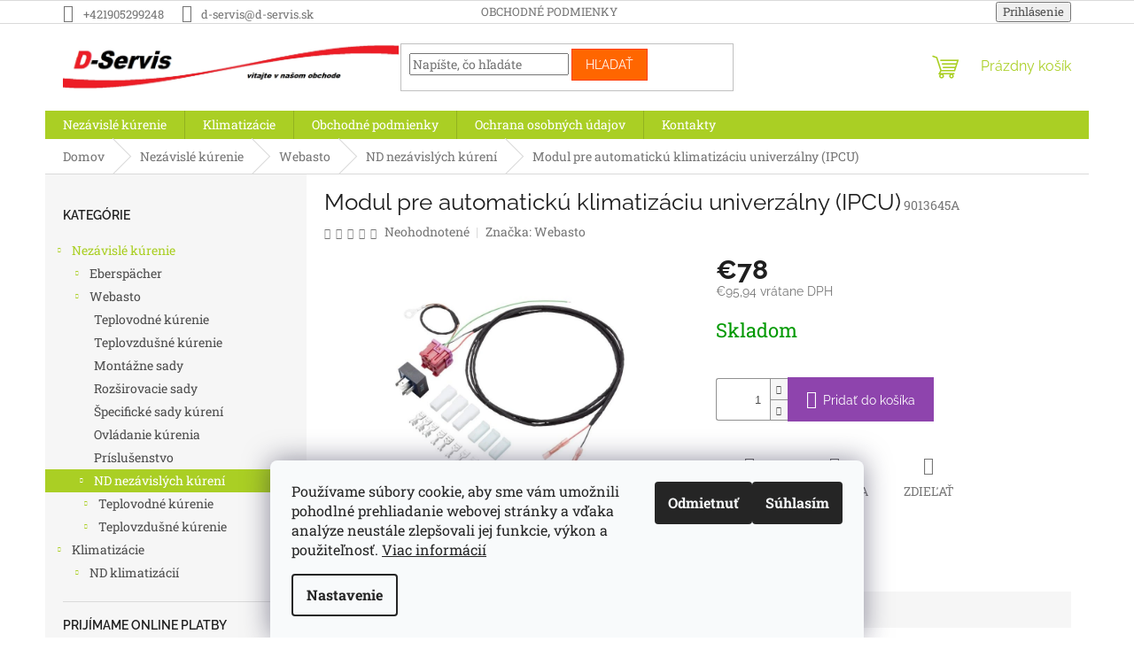

--- FILE ---
content_type: text/html; charset=utf-8
request_url: https://shop.d-servis.sk/nd-nezavislych-kureni/modul-pre-automaticku-klimat--ipcu/
body_size: 22343
content:
<!doctype html><html lang="sk" dir="ltr" class="header-background-light external-fonts-loaded"><head><meta charset="utf-8" /><meta name="viewport" content="width=device-width,initial-scale=1" /><title>Modul pre automatickú klimatizáciu univerzálny (IPCU) - D-Servis E-shop</title><link rel="preconnect" href="https://cdn.myshoptet.com" /><link rel="dns-prefetch" href="https://cdn.myshoptet.com" /><link rel="preload" href="https://cdn.myshoptet.com/prj/dist/master/cms/libs/jquery/jquery-1.11.3.min.js" as="script" /><link href="https://cdn.myshoptet.com/prj/dist/master/cms/templates/frontend_templates/shared/css/font-face/roboto-slab.css" rel="stylesheet"><link href="https://cdn.myshoptet.com/prj/dist/master/cms/templates/frontend_templates/shared/css/font-face/raleway.css" rel="stylesheet"><link href="https://cdn.myshoptet.com/prj/dist/master/shop/dist/font-shoptet-11.css.62c94c7785ff2cea73b2.css" rel="stylesheet"><script>
dataLayer = [];
dataLayer.push({'shoptet' : {
    "pageId": 686,
    "pageType": "productDetail",
    "currency": "EUR",
    "currencyInfo": {
        "decimalSeparator": ",",
        "exchangeRate": 1,
        "priceDecimalPlaces": 2,
        "symbol": "\u20ac",
        "symbolLeft": 1,
        "thousandSeparator": " "
    },
    "language": "sk",
    "projectId": 25567,
    "product": {
        "id": 548,
        "guid": "21e56cdc-3629-11e3-ab60-ac162d8a2454",
        "hasVariants": false,
        "codes": [
            {
                "code": "9013645A"
            }
        ],
        "code": "9013645A",
        "name": "Modul pre automatick\u00fa klimatiz\u00e1ciu univerz\u00e1lny (IPCU)",
        "appendix": "",
        "weight": 0,
        "manufacturer": "Webasto",
        "manufacturerGuid": "1EF53320CA366DA8AF6DDA0BA3DED3EE",
        "currentCategory": "Nez\u00e1visl\u00e9 k\u00farenie | Webasto | ND nez\u00e1visl\u00fdch k\u00faren\u00ed Webasto",
        "currentCategoryGuid": "f27556d5-ee1a-11e2-ab60-ac162d8a2454",
        "defaultCategory": "Nez\u00e1visl\u00e9 k\u00farenie | Webasto | ND nez\u00e1visl\u00fdch k\u00faren\u00ed Webasto",
        "defaultCategoryGuid": "f27556d5-ee1a-11e2-ab60-ac162d8a2454",
        "currency": "EUR",
        "priceWithVat": 95.939999999999998
    },
    "stocks": [
        {
            "id": "ext",
            "title": "Sklad",
            "isDeliveryPoint": 0,
            "visibleOnEshop": 1
        }
    ],
    "cartInfo": {
        "id": null,
        "freeShipping": false,
        "freeShippingFrom": null,
        "leftToFreeGift": {
            "formattedPrice": "\u20ac0",
            "priceLeft": 0
        },
        "freeGift": false,
        "leftToFreeShipping": {
            "priceLeft": null,
            "dependOnRegion": null,
            "formattedPrice": null
        },
        "discountCoupon": [],
        "getNoBillingShippingPrice": {
            "withoutVat": 0,
            "vat": 0,
            "withVat": 0
        },
        "cartItems": [],
        "taxMode": "ORDINARY"
    },
    "cart": [],
    "customer": {
        "priceRatio": 1,
        "priceListId": 1,
        "groupId": null,
        "registered": false,
        "mainAccount": false
    }
}});
dataLayer.push({'cookie_consent' : {
    "marketing": "denied",
    "analytics": "denied"
}});
document.addEventListener('DOMContentLoaded', function() {
    shoptet.consent.onAccept(function(agreements) {
        if (agreements.length == 0) {
            return;
        }
        dataLayer.push({
            'cookie_consent' : {
                'marketing' : (agreements.includes(shoptet.config.cookiesConsentOptPersonalisation)
                    ? 'granted' : 'denied'),
                'analytics': (agreements.includes(shoptet.config.cookiesConsentOptAnalytics)
                    ? 'granted' : 'denied')
            },
            'event': 'cookie_consent'
        });
    });
});
</script>
<meta property="og:type" content="website"><meta property="og:site_name" content="shop.d-servis.sk"><meta property="og:url" content="https://shop.d-servis.sk/nd-nezavislych-kureni/modul-pre-automaticku-klimat--ipcu/"><meta property="og:title" content="Modul pre automatickú klimatizáciu univerzálny (IPCU) - D-Servis E-shop"><meta name="author" content="D-Servis E-shop"><meta name="web_author" content="Shoptet.sk"><meta name="dcterms.rightsHolder" content="shop.d-servis.sk"><meta name="robots" content="index,follow"><meta property="og:image" content="https://cdn.myshoptet.com/usr/shop.d-servis.sk/user/shop/big/548(1)_modul-pre-automaticku-klimatizaciu-univerzalny--ipcu.jpg?62e26937"><meta property="og:description" content="Modul pre automatickú klimatizáciu univerzálny (IPCU). "><meta name="description" content="Modul pre automatickú klimatizáciu univerzálny (IPCU). "><meta property="product:price:amount" content="95.94"><meta property="product:price:currency" content="EUR"><style>:root {--color-primary: #aacf24;--color-primary-h: 73;--color-primary-s: 70%;--color-primary-l: 48%;--color-primary-hover: #9bc20e;--color-primary-hover-h: 73;--color-primary-hover-s: 87%;--color-primary-hover-l: 41%;--color-secondary: #8e44ad;--color-secondary-h: 282;--color-secondary-s: 44%;--color-secondary-l: 47%;--color-secondary-hover: #7e2fa1;--color-secondary-hover-h: 282;--color-secondary-hover-s: 55%;--color-secondary-hover-l: 41%;--color-tertiary: #ff6600;--color-tertiary-h: 24;--color-tertiary-s: 100%;--color-tertiary-l: 50%;--color-tertiary-hover: #ff3c00;--color-tertiary-hover-h: 14;--color-tertiary-hover-s: 100%;--color-tertiary-hover-l: 50%;--color-header-background: #ffffff;--template-font: "Roboto Slab";--template-headings-font: "Raleway";--header-background-url: none;--cookies-notice-background: #F8FAFB;--cookies-notice-color: #252525;--cookies-notice-button-hover: #27263f;--cookies-notice-link-hover: #3b3a5f;--templates-update-management-preview-mode-content: "Náhľad aktualizácií šablóny je aktívny pre váš prehliadač."}</style>
    
    <link href="https://cdn.myshoptet.com/prj/dist/master/shop/dist/main-11.less.5a24dcbbdabfd189c152.css" rel="stylesheet" />
                <link href="https://cdn.myshoptet.com/prj/dist/master/shop/dist/mobile-header-v1-11.less.1ee105d41b5f713c21aa.css" rel="stylesheet" />
    
    <script>var shoptet = shoptet || {};</script>
    <script src="https://cdn.myshoptet.com/prj/dist/master/shop/dist/main-3g-header.js.05f199e7fd2450312de2.js"></script>
<!-- User include --><!-- /User include --><link rel="shortcut icon" href="/favicon.ico" type="image/x-icon" /><link rel="canonical" href="https://shop.d-servis.sk/nd-nezavislych-kureni/modul-pre-automaticku-klimat--ipcu/" /><style>/* custom background */@media (min-width: 992px) {body {background-color: #ffffff ;background-position: top center;background-repeat: no-repeat;background-attachment: scroll;}}</style>    <!-- Global site tag (gtag.js) - Google Analytics -->
    <script async src="https://www.googletagmanager.com/gtag/js?id=UA-67697219-1"></script>
    <script>
        
        window.dataLayer = window.dataLayer || [];
        function gtag(){dataLayer.push(arguments);}
        

                    console.debug('default consent data');

            gtag('consent', 'default', {"ad_storage":"denied","analytics_storage":"denied","ad_user_data":"denied","ad_personalization":"denied","wait_for_update":500});
            dataLayer.push({
                'event': 'default_consent'
            });
        
        gtag('js', new Date());

                gtag('config', 'UA-67697219-1', { 'groups': "UA" });
        
        
        
        
        
        
        
        
                gtag('set', 'currency', 'EUR');

        gtag('event', 'view_item', {
            "send_to": "UA",
            "items": [
                {
                    "id": "9013645A",
                    "name": "Modul pre automatick\u00fa klimatiz\u00e1ciu univerz\u00e1lny (IPCU)",
                    "category": "Nez\u00e1visl\u00e9 k\u00farenie \/ Webasto \/ ND nez\u00e1visl\u00fdch k\u00faren\u00ed Webasto",
                                        "brand": "Webasto",
                                                            "price": 78
                }
            ]
        });
        
        
        
        
        
        
        
        
        
        
        
        
        document.addEventListener('DOMContentLoaded', function() {
            if (typeof shoptet.tracking !== 'undefined') {
                for (var id in shoptet.tracking.bannersList) {
                    gtag('event', 'view_promotion', {
                        "send_to": "UA",
                        "promotions": [
                            {
                                "id": shoptet.tracking.bannersList[id].id,
                                "name": shoptet.tracking.bannersList[id].name,
                                "position": shoptet.tracking.bannersList[id].position
                            }
                        ]
                    });
                }
            }

            shoptet.consent.onAccept(function(agreements) {
                if (agreements.length !== 0) {
                    console.debug('gtag consent accept');
                    var gtagConsentPayload =  {
                        'ad_storage': agreements.includes(shoptet.config.cookiesConsentOptPersonalisation)
                            ? 'granted' : 'denied',
                        'analytics_storage': agreements.includes(shoptet.config.cookiesConsentOptAnalytics)
                            ? 'granted' : 'denied',
                                                                                                'ad_user_data': agreements.includes(shoptet.config.cookiesConsentOptPersonalisation)
                            ? 'granted' : 'denied',
                        'ad_personalization': agreements.includes(shoptet.config.cookiesConsentOptPersonalisation)
                            ? 'granted' : 'denied',
                        };
                    console.debug('update consent data', gtagConsentPayload);
                    gtag('consent', 'update', gtagConsentPayload);
                    dataLayer.push(
                        { 'event': 'update_consent' }
                    );
                }
            });
        });
    </script>
</head><body class="desktop id-686 in-nd-nezavislych-kureni template-11 type-product type-detail multiple-columns-body columns-3 ums_forms_redesign--off ums_a11y_category_page--on ums_discussion_rating_forms--off ums_flags_display_unification--on ums_a11y_login--on mobile-header-version-1"><noscript>
    <style>
        #header {
            padding-top: 0;
            position: relative !important;
            top: 0;
        }
        .header-navigation {
            position: relative !important;
        }
        .overall-wrapper {
            margin: 0 !important;
        }
        body:not(.ready) {
            visibility: visible !important;
        }
    </style>
    <div class="no-javascript">
        <div class="no-javascript__title">Musíte zmeniť nastavenie vášho prehliadača</div>
        <div class="no-javascript__text">Pozrite sa na: <a href="https://www.google.com/support/bin/answer.py?answer=23852">Ako povoliť JavaScript vo vašom prehliadači</a>.</div>
        <div class="no-javascript__text">Ak používate software na blokovanie reklám, možno bude potrebné, aby ste povolili JavaScript z tejto stránky.</div>
        <div class="no-javascript__text">Ďakujeme.</div>
    </div>
</noscript>

        <div id="fb-root"></div>
        <script>
            window.fbAsyncInit = function() {
                FB.init({
                    autoLogAppEvents : true,
                    xfbml            : true,
                    version          : 'v24.0'
                });
            };
        </script>
        <script async defer crossorigin="anonymous" src="https://connect.facebook.net/sk_SK/sdk.js#xfbml=1&version=v24.0"></script>    <div class="siteCookies siteCookies--bottom siteCookies--light js-siteCookies" role="dialog" data-testid="cookiesPopup" data-nosnippet>
        <div class="siteCookies__form">
            <div class="siteCookies__content">
                <div class="siteCookies__text">
                    Používame súbory cookie, aby sme vám umožnili pohodlné prehliadanie webovej stránky a vďaka analýze neustále zlepšovali jej funkcie, výkon a použiteľnosť. <a href="https://shop.d-servis.sk/ochrana-osobnych-udajov/" target="_blank" rel="noopener noreferrer">Viac informácií</a><br /><span style="font-size: 8pt;"></span>
<div id="gtx-trans" style="position: absolute; left: 174px; top: 64.2188px;"> </div>
                </div>
                <p class="siteCookies__links">
                    <button class="siteCookies__link js-cookies-settings" aria-label="Nastavenia cookies" data-testid="cookiesSettings">Nastavenie</button>
                </p>
            </div>
            <div class="siteCookies__buttonWrap">
                                    <button class="siteCookies__button js-cookiesConsentSubmit" value="reject" aria-label="Odmietnuť cookies" data-testid="buttonCookiesReject">Odmietnuť</button>
                                <button class="siteCookies__button js-cookiesConsentSubmit" value="all" aria-label="Prijať cookies" data-testid="buttonCookiesAccept">Súhlasím</button>
            </div>
        </div>
        <script>
            document.addEventListener("DOMContentLoaded", () => {
                const siteCookies = document.querySelector('.js-siteCookies');
                document.addEventListener("scroll", shoptet.common.throttle(() => {
                    const st = document.documentElement.scrollTop;
                    if (st > 1) {
                        siteCookies.classList.add('siteCookies--scrolled');
                    } else {
                        siteCookies.classList.remove('siteCookies--scrolled');
                    }
                }, 100));
            });
        </script>
    </div>
<a href="#content" class="skip-link sr-only">Prejsť na obsah</a><div class="overall-wrapper"><div class="user-action"><div class="container">
    <div class="user-action-in">
                    <div id="login" class="user-action-login popup-widget login-widget" role="dialog" aria-labelledby="loginHeading">
        <div class="popup-widget-inner">
                            <h2 id="loginHeading">Prihlásenie k vášmu účtu</h2><div id="customerLogin"><form action="/action/Customer/Login/" method="post" id="formLoginIncluded" class="csrf-enabled formLogin" data-testid="formLogin"><input type="hidden" name="referer" value="" /><div class="form-group"><div class="input-wrapper email js-validated-element-wrapper no-label"><input type="email" name="email" class="form-control" autofocus placeholder="E-mailová adresa (napr. jan@novak.sk)" data-testid="inputEmail" autocomplete="email" required /></div></div><div class="form-group"><div class="input-wrapper password js-validated-element-wrapper no-label"><input type="password" name="password" class="form-control" placeholder="Heslo" data-testid="inputPassword" autocomplete="current-password" required /><span class="no-display">Nemôžete vyplniť toto pole</span><input type="text" name="surname" value="" class="no-display" /></div></div><div class="form-group"><div class="login-wrapper"><button type="submit" class="btn btn-secondary btn-text btn-login" data-testid="buttonSubmit">Prihlásiť sa</button><div class="password-helper"><a href="/registracia/" data-testid="signup" rel="nofollow">Nová registrácia</a><a href="/klient/zabudnute-heslo/" rel="nofollow">Zabudnuté heslo</a></div></div></div></form>
</div>                    </div>
    </div>

                            <div id="cart-widget" class="user-action-cart popup-widget cart-widget loader-wrapper" data-testid="popupCartWidget" role="dialog" aria-hidden="true">
    <div class="popup-widget-inner cart-widget-inner place-cart-here">
        <div class="loader-overlay">
            <div class="loader"></div>
        </div>
    </div>

    <div class="cart-widget-button">
        <a href="/kosik/" class="btn btn-conversion" id="continue-order-button" rel="nofollow" data-testid="buttonNextStep">Pokračovať do košíka</a>
    </div>
</div>
            </div>
</div>
</div><div class="top-navigation-bar" data-testid="topNavigationBar">

    <div class="container">

        <div class="top-navigation-contacts">
            <strong>Zákaznícka podpora:</strong><a href="tel:+421905299248" class="project-phone" aria-label="Zavolať na +421905299248" data-testid="contactboxPhone"><span>+421905299248</span></a><a href="mailto:d-servis@d-servis.sk" class="project-email" data-testid="contactboxEmail"><span>d-servis@d-servis.sk</span></a>        </div>

                            <div class="top-navigation-menu">
                <div class="top-navigation-menu-trigger"></div>
                <ul class="top-navigation-bar-menu">
                                            <li class="top-navigation-menu-item-39">
                            <a href="/obchodne-podmienky/">Obchodné podmienky</a>
                        </li>
                                    </ul>
                <ul class="top-navigation-bar-menu-helper"></ul>
            </div>
        
        <div class="top-navigation-tools">
            <div class="responsive-tools">
                <a href="#" class="toggle-window" data-target="search" aria-label="Hľadať" data-testid="linkSearchIcon"></a>
                                                            <a href="#" class="toggle-window" data-target="login"></a>
                                                    <a href="#" class="toggle-window" data-target="navigation" aria-label="Menu" data-testid="hamburgerMenu"></a>
            </div>
                        <button class="top-nav-button top-nav-button-login toggle-window" type="button" data-target="login" aria-haspopup="dialog" aria-controls="login" aria-expanded="false" data-testid="signin"><span>Prihlásenie</span></button>        </div>

    </div>

</div>
<header id="header"><div class="container navigation-wrapper">
    <div class="header-top">
        <div class="site-name-wrapper">
            <div class="site-name"><a href="/" data-testid="linkWebsiteLogo"><img src="https://cdn.myshoptet.com/usr/shop.d-servis.sk/user/logos/logo_d-servis_vii.png" alt="D-Servis E-shop" fetchpriority="low" /></a></div>        </div>
        <div class="search" itemscope itemtype="https://schema.org/WebSite">
            <meta itemprop="headline" content="ND nezávislých kúrení Webasto"/><meta itemprop="url" content="https://shop.d-servis.sk"/><meta itemprop="text" content="Modul pre automatickú klimatizáciu univerzálny (IPCU). "/>            <form action="/action/ProductSearch/prepareString/" method="post"
    id="formSearchForm" class="search-form compact-form js-search-main"
    itemprop="potentialAction" itemscope itemtype="https://schema.org/SearchAction" data-testid="searchForm">
    <fieldset>
        <meta itemprop="target"
            content="https://shop.d-servis.sk/vyhladavanie/?string={string}"/>
        <input type="hidden" name="language" value="sk"/>
        
            
<input
    type="search"
    name="string"
        class="query-input form-control search-input js-search-input"
    placeholder="Napíšte, čo hľadáte"
    autocomplete="off"
    required
    itemprop="query-input"
    aria-label="Vyhľadávanie"
    data-testid="searchInput"
>
            <button type="submit" class="btn btn-default" data-testid="searchBtn">Hľadať</button>
        
    </fieldset>
</form>
        </div>
        <div class="navigation-buttons">
                
    <a href="/kosik/" class="btn btn-icon toggle-window cart-count" data-target="cart" data-hover="true" data-redirect="true" data-testid="headerCart" rel="nofollow" aria-haspopup="dialog" aria-expanded="false" aria-controls="cart-widget">
        
                <span class="sr-only">Nákupný košík</span>
        
            <span class="cart-price visible-lg-inline-block" data-testid="headerCartPrice">
                                    Prázdny košík                            </span>
        
    
            </a>
        </div>
    </div>
    <nav id="navigation" aria-label="Hlavné menu" data-collapsible="true"><div class="navigation-in menu"><ul class="menu-level-1" role="menubar" data-testid="headerMenuItems"><li class="menu-item-682 ext" role="none"><a href="/nezavisle-kurenie/" data-testid="headerMenuItem" role="menuitem" aria-haspopup="true" aria-expanded="false"><b>Nezávislé kúrenie</b><span class="submenu-arrow"></span></a><ul class="menu-level-2" aria-label="Nezávislé kúrenie" tabindex="-1" role="menu"><li class="menu-item-853 has-third-level" role="none"><a href="/eberspacher/" class="menu-image" data-testid="headerMenuItem" tabindex="-1" aria-hidden="true"><img src="data:image/svg+xml,%3Csvg%20width%3D%22140%22%20height%3D%22100%22%20xmlns%3D%22http%3A%2F%2Fwww.w3.org%2F2000%2Fsvg%22%3E%3C%2Fsvg%3E" alt="" aria-hidden="true" width="140" height="100"  data-src="https://cdn.myshoptet.com/usr/shop.d-servis.sk/user/categories/thumb/eberspacher-vector-logo.png" fetchpriority="low" /></a><div><a href="/eberspacher/" data-testid="headerMenuItem" role="menuitem"><span>Eberspächer</span></a>
                                                    <ul class="menu-level-3" role="menu">
                                                                    <li class="menu-item-859" role="none">
                                        <a href="/teplovzdusne-kurenie-3/" data-testid="headerMenuItem" role="menuitem">
                                            Teplovzdušné kúrenie</a>,                                    </li>
                                                                    <li class="menu-item-920" role="none">
                                        <a href="/montazne-sady-eberspacher/" data-testid="headerMenuItem" role="menuitem">
                                            Montážne sady</a>,                                    </li>
                                                                    <li class="menu-item-862" role="none">
                                        <a href="/ovladanie-kurenia/" data-testid="headerMenuItem" role="menuitem">
                                            Ovládanie kúrenia</a>,                                    </li>
                                                                    <li class="menu-item-926" role="none">
                                        <a href="/nd-nezavislych-kureni-eberspacher/" data-testid="headerMenuItem" role="menuitem">
                                            ND nezávislých kúrení</a>                                    </li>
                                                            </ul>
                        </div></li><li class="menu-item-684 has-third-level" role="none"><a href="/webasto/" class="menu-image" data-testid="headerMenuItem" tabindex="-1" aria-hidden="true"><img src="data:image/svg+xml,%3Csvg%20width%3D%22140%22%20height%3D%22100%22%20xmlns%3D%22http%3A%2F%2Fwww.w3.org%2F2000%2Fsvg%22%3E%3C%2Fsvg%3E" alt="" aria-hidden="true" width="140" height="100"  data-src="https://cdn.myshoptet.com/usr/shop.d-servis.sk/user/categories/thumb/webasto.png" fetchpriority="low" /></a><div><a href="/webasto/" data-testid="headerMenuItem" role="menuitem"><span>Webasto</span></a>
                                                    <ul class="menu-level-3" role="menu">
                                                                    <li class="menu-item-693" role="none">
                                        <a href="/teplovodne-kurenie-2/" data-testid="headerMenuItem" role="menuitem">
                                            Teplovodné kúrenie</a>,                                    </li>
                                                                    <li class="menu-item-694" role="none">
                                        <a href="/teplovzdusne-kurenie-2/" data-testid="headerMenuItem" role="menuitem">
                                            Teplovzdušné kúrenie</a>,                                    </li>
                                                                    <li class="menu-item-696" role="none">
                                        <a href="/montazne-sady/" data-testid="headerMenuItem" role="menuitem">
                                            Montážne sady</a>,                                    </li>
                                                                    <li class="menu-item-697" role="none">
                                        <a href="/rozsirovacie-sady/" data-testid="headerMenuItem" role="menuitem">
                                            Rozširovacie sady</a>,                                    </li>
                                                                    <li class="menu-item-695" role="none">
                                        <a href="/specificke-sady-kureni/" data-testid="headerMenuItem" role="menuitem">
                                            Špecifické sady kúrení</a>,                                    </li>
                                                                    <li class="menu-item-700" role="none">
                                        <a href="/ovladania-kureni/" data-testid="headerMenuItem" role="menuitem">
                                            Ovládanie kúrenia</a>,                                    </li>
                                                                    <li class="menu-item-687" role="none">
                                        <a href="/prislusenstvo/" data-testid="headerMenuItem" role="menuitem">
                                            Príslušenstvo</a>,                                    </li>
                                                                    <li class="menu-item-686" role="none">
                                        <a href="/nd-nezavislych-kureni/" class="active" data-testid="headerMenuItem" role="menuitem">
                                            ND nezávislých kúrení</a>                                    </li>
                                                            </ul>
                        </div></li></ul></li>
<li class="menu-item-683 ext" role="none"><a href="/klimatizacie/" data-testid="headerMenuItem" role="menuitem" aria-haspopup="true" aria-expanded="false"><b>Klimatizácie</b><span class="submenu-arrow"></span></a><ul class="menu-level-2" aria-label="Klimatizácie" tabindex="-1" role="menu"><li class="menu-item-688 has-third-level" role="none"><a href="/nd-klimatizacii/" class="menu-image" data-testid="headerMenuItem" tabindex="-1" aria-hidden="true"><img src="data:image/svg+xml,%3Csvg%20width%3D%22140%22%20height%3D%22100%22%20xmlns%3D%22http%3A%2F%2Fwww.w3.org%2F2000%2Fsvg%22%3E%3C%2Fsvg%3E" alt="" aria-hidden="true" width="140" height="100"  data-src="https://cdn.myshoptet.com/prj/dist/master/cms/templates/frontend_templates/00/img/folder.svg" fetchpriority="low" /></a><div><a href="/nd-klimatizacii/" data-testid="headerMenuItem" role="menuitem"><span>ND klimatizácií</span></a>
                                                    <ul class="menu-level-3" role="menu">
                                                                    <li class="menu-item-704" role="none">
                                        <a href="/dehydratory/" data-testid="headerMenuItem" role="menuitem">
                                            Dehydrátory</a>,                                    </li>
                                                                    <li class="menu-item-823" role="none">
                                        <a href="/expanzne-ventily/" data-testid="headerMenuItem" role="menuitem">
                                            Expanzné ventily</a>,                                    </li>
                                                                    <li class="menu-item-705" role="none">
                                        <a href="/kompresory/" data-testid="headerMenuItem" role="menuitem">
                                            Kompresory</a>,                                    </li>
                                                                    <li class="menu-item-772" role="none">
                                        <a href="/diely-kompresorov/" data-testid="headerMenuItem" role="menuitem">
                                            Kompresory diely</a>,                                    </li>
                                                                    <li class="menu-item-707" role="none">
                                        <a href="/kondenzatory/" data-testid="headerMenuItem" role="menuitem">
                                            Kondenzátory</a>,                                    </li>
                                                                    <li class="menu-item-710" role="none">
                                        <a href="/nite-cool/" data-testid="headerMenuItem" role="menuitem">
                                            Nite Cool</a>,                                    </li>
                                                                    <li class="menu-item-703" role="none">
                                        <a href="/pelove-filtre/" data-testid="headerMenuItem" role="menuitem">
                                            Peľové filtre</a>,                                    </li>
                                                                    <li class="menu-item-702" role="none">
                                        <a href="/presostaty/" data-testid="headerMenuItem" role="menuitem">
                                            Presostaty</a>,                                    </li>
                                                                    <li class="menu-item-716" role="none">
                                        <a href="/riadenie/" data-testid="headerMenuItem" role="menuitem">
                                            Riadenie</a>,                                    </li>
                                                                    <li class="menu-item-817" role="none">
                                        <a href="/rozsirovacie-adaptery/" data-testid="headerMenuItem" role="menuitem">
                                            Rozširovacie adaptéry</a>,                                    </li>
                                                                    <li class="menu-item-714" role="none">
                                        <a href="/spojky-kompresorov/" data-testid="headerMenuItem" role="menuitem">
                                            Spojky kompresorov</a>,                                    </li>
                                                                    <li class="menu-item-709" role="none">
                                        <a href="/vedenie-chladiva/" data-testid="headerMenuItem" role="menuitem">
                                            Vedenie chladiva</a>,                                    </li>
                                                                    <li class="menu-item-706" role="none">
                                        <a href="/ventilatory/" data-testid="headerMenuItem" role="menuitem">
                                            Ventilátory</a>                                    </li>
                                                            </ul>
                        </div></li></ul></li>
<li class="menu-item-39" role="none"><a href="/obchodne-podmienky/" data-testid="headerMenuItem" role="menuitem" aria-expanded="false"><b>Obchodné podmienky</b></a></li>
<li class="menu-item-845" role="none"><a href="/ochrana-osobnych-udajov/" data-testid="headerMenuItem" role="menuitem" aria-expanded="false"><b>Ochrana osobných údajov</b></a></li>
<li class="menu-item-29" role="none"><a href="/kontakty/" data-testid="headerMenuItem" role="menuitem" aria-expanded="false"><b>Kontakty</b></a></li>
</ul>
    <ul class="navigationActions" role="menu">
                            <li role="none">
                                    <a href="/login/?backTo=%2Fnd-nezavislych-kureni%2Fmodul-pre-automaticku-klimat--ipcu%2F" rel="nofollow" data-testid="signin" role="menuitem"><span>Prihlásenie</span></a>
                            </li>
                        </ul>
</div><span class="navigation-close"></span></nav><div class="menu-helper" data-testid="hamburgerMenu"><span>Viac</span></div>
</div></header><!-- / header -->


                    <div class="container breadcrumbs-wrapper">
            <div class="breadcrumbs" itemscope itemtype="https://schema.org/BreadcrumbList">
                                                                            <span id="navigation-first" data-basetitle="D-Servis E-shop" itemprop="itemListElement" itemscope itemtype="https://schema.org/ListItem">
                <a href="/" itemprop="item" ><span itemprop="name">Domov</span></a>
                <span class="navigation-bullet">/</span>
                <meta itemprop="position" content="1" />
            </span>
                                <span id="navigation-1" itemprop="itemListElement" itemscope itemtype="https://schema.org/ListItem">
                <a href="/nezavisle-kurenie/" itemprop="item" data-testid="breadcrumbsSecondLevel"><span itemprop="name">Nezávislé kúrenie</span></a>
                <span class="navigation-bullet">/</span>
                <meta itemprop="position" content="2" />
            </span>
                                <span id="navigation-2" itemprop="itemListElement" itemscope itemtype="https://schema.org/ListItem">
                <a href="/webasto/" itemprop="item" data-testid="breadcrumbsSecondLevel"><span itemprop="name">Webasto</span></a>
                <span class="navigation-bullet">/</span>
                <meta itemprop="position" content="3" />
            </span>
                                <span id="navigation-3" itemprop="itemListElement" itemscope itemtype="https://schema.org/ListItem">
                <a href="/nd-nezavislych-kureni/" itemprop="item" data-testid="breadcrumbsSecondLevel"><span itemprop="name">ND nezávislých kúrení</span></a>
                <span class="navigation-bullet">/</span>
                <meta itemprop="position" content="4" />
            </span>
                                            <span id="navigation-4" itemprop="itemListElement" itemscope itemtype="https://schema.org/ListItem" data-testid="breadcrumbsLastLevel">
                <meta itemprop="item" content="https://shop.d-servis.sk/nd-nezavislych-kureni/modul-pre-automaticku-klimat--ipcu/" />
                <meta itemprop="position" content="5" />
                <span itemprop="name" data-title="Modul pre automatickú klimatizáciu univerzálny (IPCU)">Modul pre automatickú klimatizáciu univerzálny (IPCU) <span class="appendix"></span></span>
            </span>
            </div>
        </div>
    
<div id="content-wrapper" class="container content-wrapper">
    
    <div class="content-wrapper-in">
                                                <aside class="sidebar sidebar-left"  data-testid="sidebarMenu">
                                                                                                <div class="sidebar-inner">
                                                                                                        <div class="box box-bg-variant box-categories">    <div class="skip-link__wrapper">
        <span id="categories-start" class="skip-link__target js-skip-link__target sr-only" tabindex="-1">&nbsp;</span>
        <a href="#categories-end" class="skip-link skip-link--start sr-only js-skip-link--start">Preskočiť kategórie</a>
    </div>

<h4>Kategórie</h4>


<div id="categories"><div class="categories cat-01 expandable active expanded" id="cat-682"><div class="topic child-active"><a href="/nezavisle-kurenie/">Nezávislé kúrenie<span class="cat-trigger">&nbsp;</span></a></div>

                    <ul class=" active expanded">
                                        <li class="
                                 expandable                                 external">
                <a href="/eberspacher/">
                    Eberspächer
                    <span class="cat-trigger">&nbsp;</span>                </a>
                                                            

    
                                                </li>
                                <li class="
                                 expandable                 expanded                ">
                <a href="/webasto/">
                    Webasto
                    <span class="cat-trigger">&nbsp;</span>                </a>
                                                            

                    <ul class=" active expanded">
                                        <li >
                <a href="/teplovodne-kurenie-2/">
                    Teplovodné kúrenie
                                    </a>
                                                                </li>
                                <li >
                <a href="/teplovzdusne-kurenie-2/">
                    Teplovzdušné kúrenie
                                    </a>
                                                                </li>
                                <li >
                <a href="/montazne-sady/">
                    Montážne sady
                                    </a>
                                                                </li>
                                <li >
                <a href="/rozsirovacie-sady/">
                    Rozširovacie sady
                                    </a>
                                                                </li>
                                <li >
                <a href="/specificke-sady-kureni/">
                    Špecifické sady kúrení
                                    </a>
                                                                </li>
                                <li >
                <a href="/ovladania-kureni/">
                    Ovládanie kúrenia
                                    </a>
                                                                </li>
                                <li >
                <a href="/prislusenstvo/">
                    Príslušenstvo
                                    </a>
                                                                </li>
                                <li class="
                active                  expandable                 expanded                ">
                <a href="/nd-nezavislych-kureni/">
                    ND nezávislých kúrení
                    <span class="cat-trigger">&nbsp;</span>                </a>
                                                            

                    <ul class=" active expanded">
                                        <li class="
                                 expandable                                 external">
                <a href="/teplovodne-kurenie/">
                    Teplovodné kúrenie
                    <span class="cat-trigger">&nbsp;</span>                </a>
                                                            

    
                                                </li>
                                <li class="
                                 expandable                                 external">
                <a href="/teplovzdusne-kurenie/">
                    Teplovzdušné kúrenie
                    <span class="cat-trigger">&nbsp;</span>                </a>
                                                            

    
                                                </li>
                </ul>
    
                                                </li>
                </ul>
    
                                                </li>
                </ul>
    </div><div class="categories cat-02 expandable expanded" id="cat-683"><div class="topic"><a href="/klimatizacie/">Klimatizácie<span class="cat-trigger">&nbsp;</span></a></div>

                    <ul class=" expanded">
                                        <li class="
                                 expandable                                 external">
                <a href="/nd-klimatizacii/">
                    ND klimatizácií
                    <span class="cat-trigger">&nbsp;</span>                </a>
                                                            

    
                                                </li>
                </ul>
    </div>        </div>

    <div class="skip-link__wrapper">
        <a href="#categories-start" class="skip-link skip-link--end sr-only js-skip-link--end" tabindex="-1" hidden>Preskočiť kategórie</a>
        <span id="categories-end" class="skip-link__target js-skip-link__target sr-only" tabindex="-1">&nbsp;</span>
    </div>
</div>
                                                                                                            <div class="box box-bg-default box-sm box-onlinePayments"><h4><span>Prijímame online platby</span></h4>
<p class="text-center">
    <img src="data:image/svg+xml,%3Csvg%20width%3D%22148%22%20height%3D%2234%22%20xmlns%3D%22http%3A%2F%2Fwww.w3.org%2F2000%2Fsvg%22%3E%3C%2Fsvg%3E" alt="Logá kreditných kariet" width="148" height="34"  data-src="https://cdn.myshoptet.com/prj/dist/master/cms/img/common/payment_logos/payments.png" fetchpriority="low" />
</p>
</div>
                                                                                                                                                                            <div class="box box-bg-variant box-sm box-contact"><h4><span>Kontakt</span></h4>


    <div class="contact-box no-image" data-testid="contactbox">
                
        <ul>
                            <li>
                    <span class="mail" data-testid="contactboxEmail">
                                                    <a href="mailto:d-servis&#64;d-servis.sk">d-servis<!---->&#64;<!---->d-servis.sk</a>
                                            </span>
                </li>
            
                            <li>
                    <span class="tel">
                                                                                <a href="tel:+421905299248" aria-label="Zavolať na +421905299248" data-testid="contactboxPhone">
                                +421905299248
                            </a>
                                            </span>
                </li>
            
                            <li>
                    <span class="cellphone">
                                                                                <a href="tel:+421907738119" aria-label="Zavolať na +421907738119" data-testid="contactboxCellphone">
                                +421907738119
                            </a>
                                            </span>
                </li>
            
            

                
                
                
                
                
                
                
            

        </ul>

    </div>


<script type="application/ld+json">
    {
        "@context" : "https://schema.org",
        "@type" : "Organization",
        "name" : "D-Servis E-shop",
        "url" : "https://shop.d-servis.sk",
                "employee" : "",
                    "email" : "d-servis@d-servis.sk",
                            "telephone" : "+421905299248",
                                
                                                    "sameAs" : ["\", \"\", \""]
            }
</script>
</div>
                                                                                                            <div class="box box-bg-default box-sm box-toplist">    <div id="toplist">
        <h4><span>Toplist</span></h4>
        <div class="text-center">
            
        </div>
    </div>
</div>
                                                                                                            <div class="box box-bg-variant box-sm box-facebook">    </div>
                                                                    </div>
                                                            </aside>
                            <main id="content" class="content narrow">
                            
<div class="p-detail" itemscope itemtype="https://schema.org/Product">

    
    <meta itemprop="name" content="Modul pre automatickú klimatizáciu univerzálny (IPCU)" />
    <meta itemprop="category" content="Úvodná stránka &gt; Nezávislé kúrenie &gt; Webasto &gt; ND nezávislých kúrení &gt; Modul pre automatickú klimatizáciu univerzálny (IPCU)" />
    <meta itemprop="url" content="https://shop.d-servis.sk/nd-nezavislych-kureni/modul-pre-automaticku-klimat--ipcu/" />
    <meta itemprop="image" content="https://cdn.myshoptet.com/usr/shop.d-servis.sk/user/shop/big/548(1)_modul-pre-automaticku-klimatizaciu-univerzalny--ipcu.jpg?62e26937" />
                <span class="js-hidden" itemprop="manufacturer" itemscope itemtype="https://schema.org/Organization">
            <meta itemprop="name" content="Webasto" />
        </span>
        <span class="js-hidden" itemprop="brand" itemscope itemtype="https://schema.org/Brand">
            <meta itemprop="name" content="Webasto" />
        </span>
                                        
        <div class="p-detail-inner">

        <div class="p-detail-inner-header">
            <h1>
                  Modul pre automatickú klimatizáciu univerzálny (IPCU)            </h1>

                <span class="p-code">
        <span class="p-code-label">Kód:</span>
                    <span>9013645A</span>
            </span>
        </div>

        <form action="/action/Cart/addCartItem/" method="post" id="product-detail-form" class="pr-action csrf-enabled" data-testid="formProduct">

            <meta itemprop="productID" content="548" /><meta itemprop="identifier" content="21e56cdc-3629-11e3-ab60-ac162d8a2454" /><meta itemprop="sku" content="9013645A" /><span itemprop="offers" itemscope itemtype="https://schema.org/Offer"><link itemprop="availability" href="https://schema.org/InStock" /><meta itemprop="url" content="https://shop.d-servis.sk/nd-nezavislych-kureni/modul-pre-automaticku-klimat--ipcu/" /><meta itemprop="price" content="95.94" /><meta itemprop="priceCurrency" content="EUR" /><link itemprop="itemCondition" href="https://schema.org/NewCondition" /><meta itemprop="warranty" content="2 roky" /></span><input type="hidden" name="productId" value="548" /><input type="hidden" name="priceId" value="548" /><input type="hidden" name="language" value="sk" />

            <div class="row product-top">

                <div class="col-xs-12">

                    <div class="p-detail-info">
                        
                                    <div class="stars-wrapper">
                
<span class="stars star-list">
                                                <a class="star star-off show-tooltip" title="            Hodnotenie:
            Neohodnotené    &lt;br /&gt;
                    Pre možnosť hodnotenia sa prosím prihláste            "
                   ></a>
                    
                                                <a class="star star-off show-tooltip" title="            Hodnotenie:
            Neohodnotené    &lt;br /&gt;
                    Pre možnosť hodnotenia sa prosím prihláste            "
                   ></a>
                    
                                                <a class="star star-off show-tooltip" title="            Hodnotenie:
            Neohodnotené    &lt;br /&gt;
                    Pre možnosť hodnotenia sa prosím prihláste            "
                   ></a>
                    
                                                <a class="star star-off show-tooltip" title="            Hodnotenie:
            Neohodnotené    &lt;br /&gt;
                    Pre možnosť hodnotenia sa prosím prihláste            "
                   ></a>
                    
                                                <a class="star star-off show-tooltip" title="            Hodnotenie:
            Neohodnotené    &lt;br /&gt;
                    Pre možnosť hodnotenia sa prosím prihláste            "
                   ></a>
                    
    </span>
            <span class="stars-label">
                                Neohodnotené                    </span>
        </div>
    
                                                    <div><a href="/znacka/webasto/" data-testid="productCardBrandName">Značka: <span>Webasto</span></a></div>
                        
                    </div>

                </div>

                <div class="col-xs-12 col-lg-6 p-image-wrapper">

                    
                    <div class="p-image" style="" data-testid="mainImage">

                        

    


                        

<a href="https://cdn.myshoptet.com/usr/shop.d-servis.sk/user/shop/big/548(1)_modul-pre-automaticku-klimatizaciu-univerzalny--ipcu.jpg?62e26937" class="p-main-image cbox"><img src="https://cdn.myshoptet.com/usr/shop.d-servis.sk/user/shop/big/548(1)_modul-pre-automaticku-klimatizaciu-univerzalny--ipcu.jpg?62e26937" alt="Modul pre automatickú klimatizáciu univerzálny (IPCU)" width="1024" height="768"  fetchpriority="high" />
</a>                    </div>

                    
                </div>

                <div class="col-xs-12 col-lg-6 p-info-wrapper">

                    
                    
                        <div class="p-final-price-wrapper">

                                                                                    <strong class="price-final" data-testid="productCardPrice">
            <span class="price-final-holder">
                €78
    

        </span>
    </strong>
                                <span class="price-additional">
                                        €95,94
            vrátane DPH                            </span>
                                <span class="price-measure">
                    
                        </span>
                            

                        </div>

                    
                    
                                                                                    <div class="availability-value" title="Dostupnosť">
                                    

    
    <span class="availability-label" style="color: #009901" data-testid="labelAvailability">
                    Skladom            </span>
    
                                </div>
                                                    
                        <table class="detail-parameters">
                            <tbody>
                            
                            
                            
                                                                                    </tbody>
                        </table>

                                                                            
                            <div class="add-to-cart" data-testid="divAddToCart">
                
<span class="quantity">
    <span
        class="increase-tooltip js-increase-tooltip"
        data-trigger="manual"
        data-container="body"
        data-original-title="Nie je možné zakúpiť viac než 9999 ks."
        aria-hidden="true"
        role="tooltip"
        data-testid="tooltip">
    </span>

    <span
        class="decrease-tooltip js-decrease-tooltip"
        data-trigger="manual"
        data-container="body"
        data-original-title="Minimálne množstvo, ktoré je možné zakúpiť je 1 ks."
        aria-hidden="true"
        role="tooltip"
        data-testid="tooltip">
    </span>
    <label>
        <input
            type="number"
            name="amount"
            value="1"
            class="amount"
            autocomplete="off"
            data-decimals="0"
                        step="1"
            min="1"
            max="9999"
            aria-label="Množstvo"
            data-testid="cartAmount"/>
    </label>

    <button
        class="increase"
        type="button"
        aria-label="Zvýšiť množstvo o 1"
        data-testid="increase">
            <span class="increase__sign">&plus;</span>
    </button>

    <button
        class="decrease"
        type="button"
        aria-label="Znížiť množstvo o 1"
        data-testid="decrease">
            <span class="decrease__sign">&minus;</span>
    </button>
</span>
                    
    <button type="submit" class="btn btn-lg btn-conversion add-to-cart-button" data-testid="buttonAddToCart" aria-label="Pridať do košíka Modul pre automatickú klimatizáciu univerzálny (IPCU)">Pridať do košíka</button>

            </div>
                    
                    
                    

                    
                    
                    <div class="social-buttons-wrapper">
                        <div class="link-icons" data-testid="productDetailActionIcons">
    <a href="#" class="link-icon print" title="Tlačiť produkt"><span>Tlač</span></a>
    <a href="/nd-nezavislych-kureni/modul-pre-automaticku-klimat--ipcu:otazka/" class="link-icon chat" title="Hovoriť s predajcom" rel="nofollow"><span>Opýtať sa</span></a>
                <a href="#" class="link-icon share js-share-buttons-trigger" title="Zdieľať produkt"><span>Zdieľať</span></a>
    </div>
                            <div class="social-buttons no-display">
                    <div class="twitter">
                <script>
        window.twttr = (function(d, s, id) {
            var js, fjs = d.getElementsByTagName(s)[0],
                t = window.twttr || {};
            if (d.getElementById(id)) return t;
            js = d.createElement(s);
            js.id = id;
            js.src = "https://platform.twitter.com/widgets.js";
            fjs.parentNode.insertBefore(js, fjs);
            t._e = [];
            t.ready = function(f) {
                t._e.push(f);
            };
            return t;
        }(document, "script", "twitter-wjs"));
        </script>

<a
    href="https://twitter.com/share"
    class="twitter-share-button"
        data-lang="sk"
    data-url="https://shop.d-servis.sk/nd-nezavislych-kureni/modul-pre-automaticku-klimat--ipcu/"
>Tweet</a>

            </div>
                    <div class="facebook">
                <div
            data-layout="button"
        class="fb-share-button"
    >
</div>

            </div>
                                <div class="close-wrapper">
        <a href="#" class="close-after js-share-buttons-trigger" title="Zdieľať produkt">Zavrieť</a>
    </div>

            </div>
                    </div>

                    
                </div>

            </div>

        </form>
    </div>

    
        
    
        
    <div class="shp-tabs-wrapper p-detail-tabs-wrapper">
        <div class="row">
            <div class="col-sm-12 shp-tabs-row responsive-nav">
                <div class="shp-tabs-holder">
    <ul id="p-detail-tabs" class="shp-tabs p-detail-tabs visible-links" role="tablist">
                            <li class="shp-tab active" data-testid="tabDescription">
                <a href="#description" class="shp-tab-link" role="tab" data-toggle="tab">Popis</a>
            </li>
                                                                                                                         <li class="shp-tab" data-testid="tabDiscussion">
                                <a href="#productDiscussion" class="shp-tab-link" role="tab" data-toggle="tab">Diskusia</a>
            </li>
                                        </ul>
</div>
            </div>
            <div class="col-sm-12 ">
                <div id="tab-content" class="tab-content">
                                                                                                            <div id="description" class="tab-pane fade in active" role="tabpanel">
        <div class="description-inner">
            <div class="basic-description">
                <h3>Podrobný popis</h3>
                                    <p>Popis produktu nie je dostupný</p>
                            </div>
            
            <div class="extended-description">
            <h3>Dodatočné parametre</h3>
            <table class="detail-parameters">
                <tbody>
                    <tr>
    <th>
        <span class="row-header-label">
            Kategória<span class="row-header-label-colon">:</span>
        </span>
    </th>
    <td>
        <a href="/nd-nezavislych-kureni/">ND nezávislých kúrení Webasto</a>    </td>
</tr>
    <tr>
        <th>
            <span class="row-header-label">
                Záruka<span class="row-header-label-colon">:</span>
            </span>
        </th>
        <td>
            2 roky
        </td>
    </tr>
                </tbody>
            </table>
        </div>
    
        </div>
    </div>
                                                                                                                                                    <div id="productDiscussion" class="tab-pane fade" role="tabpanel" data-testid="areaDiscussion">
        <div id="discussionWrapper" class="discussion-wrapper unveil-wrapper" data-parent-tab="productDiscussion" data-testid="wrapperDiscussion">
                                    
    <div class="discussionContainer js-discussion-container" data-editorid="discussion">
                    <p data-testid="textCommentNotice">Buďte prvý, kto napíše príspevok k tejto položke.</p>
                            <p class="helpNote" data-testid="textCommentNotice">Len registrovaní používatelia môžu pridávať príspevky. Prosím <a href="/login/?backTo=%2Fnd-nezavislych-kureni%2Fmodul-pre-automaticku-klimat--ipcu%2F" title="Prihlásenie" rel="nofollow">prihláste sa</a> alebo sa <a href="/registracia/" title="Registrácie" rel="nofollow">zaregistrujte</a>.</p>
                                        <div id="discussion-form" class="discussion-form vote-form js-hidden">
                            <form action="/action/ProductDiscussion/addPost/" method="post" id="formDiscussion" data-testid="formDiscussion">
    <input type="hidden" name="formId" value="9" />
    <input type="hidden" name="discussionEntityId" value="548" />
            <div class="row">
        <div class="form-group col-xs-12 col-sm-6">
            <input type="text" name="fullName" value="" id="fullName" class="form-control" placeholder="Meno" data-testid="inputUserName"/>
                        <span class="no-display">Nevypĺňajte toto pole:</span>
            <input type="text" name="surname" value="" class="no-display" />
        </div>
        <div class="form-group js-validated-element-wrapper no-label col-xs-12 col-sm-6">
            <input type="email" name="email" value="" id="email" class="form-control js-validate-required" placeholder="E-mail" data-testid="inputEmail"/>
        </div>
        <div class="col-xs-12">
            <div class="form-group">
                <input type="text" name="title" id="title" class="form-control" placeholder="Názov" data-testid="inputTitle" />
            </div>
            <div class="form-group no-label js-validated-element-wrapper">
                <textarea name="message" id="message" class="form-control js-validate-required" rows="7" placeholder="Komentár" data-testid="inputMessage"></textarea>
            </div>
                                <div class="form-group js-validated-element-wrapper consents consents-first">
            <input
                type="checkbox"
                name="consents[]"
                id="discussionConsents5"
                value="5"
                                     class="required"                    data-special-message="validatorConsent"
                            />
                                        <label for="discussionConsents5" class="whole-width">
                                        <span class="required-asterisk"><span style="font-size: 14px; margin-right: 25px;">Súhlasím s <a href="http://shop.d-servis.sk/ochrana-osobnych-udajov/" target="_blank" rel="noopener noreferrer"> podmienkami spracovania osobných údajov</a></span></span>
                </label>
                    </div>
                            <fieldset class="box box-sm box-bg-default">
    <h4>Bezpečnostná kontrola</h4>
    <div class="form-group captcha-image">
        <img src="[data-uri]" alt="" data-testid="imageCaptcha" width="150" height="40"  fetchpriority="low" />
    </div>
    <div class="form-group js-validated-element-wrapper smart-label-wrapper">
        <label for="captcha"><span class="required-asterisk">Odpíšte text z obrázka</span></label>
        <input type="text" id="captcha" name="captcha" class="form-control js-validate js-validate-required">
    </div>
</fieldset>
            <div class="form-group">
                <input type="submit" value="Poslať komentár" class="btn btn-sm btn-primary" data-testid="buttonSendComment" />
            </div>
        </div>
    </div>
</form>

                    </div>
                    </div>

        </div>
    </div>
                                                        </div>
            </div>
        </div>
    </div>

</div>
                    </main>
    </div>
    
            
    
</div>
        
        
                            <footer id="footer">
                    <h2 class="sr-only">Zápätie</h2>
                    
                                                            
                    <div class="container footer-links-icons">
                    <ul class="footer-links" data-editorid="footerLinks">
            <li class="footer-link">
            <a href="http://www.d-servis.sk" target="blank">
d-servis.sk
</a>
        </li>
            <li class="footer-link">
            <a href="http://www.webasto.sk/" target="blank">
webasto.sk
</a>
        </li>
            <li class="footer-link">
            <a href="https://www.eberspaecher-climate.com/sk/sk" target="blank">
eberspächer.sk
</a>
        </li>
    </ul>
                        </div>
    
                    
                        <div class="container footer-bottom">
                            <span id="signature" style="display: inline-block !important; visibility: visible !important;"><a href="https://www.shoptet.sk/?utm_source=footer&utm_medium=link&utm_campaign=create_by_shoptet" class="image" target="_blank"><img src="data:image/svg+xml,%3Csvg%20width%3D%2217%22%20height%3D%2217%22%20xmlns%3D%22http%3A%2F%2Fwww.w3.org%2F2000%2Fsvg%22%3E%3C%2Fsvg%3E" data-src="https://cdn.myshoptet.com/prj/dist/master/cms/img/common/logo/shoptetLogo.svg" width="17" height="17" alt="Shoptet" class="vam" fetchpriority="low" /></a><a href="https://www.shoptet.sk/?utm_source=footer&utm_medium=link&utm_campaign=create_by_shoptet" class="title" target="_blank">Vytvoril Shoptet</a></span>
                            <span class="copyright" data-testid="textCopyright">
                                Copyright 2026 <strong>D-Servis E-shop</strong>. Všetky práva vyhradené.                                                                    <a href="#" class="cookies-settings js-cookies-settings" data-testid="cookiesSettings">Upraviť nastavenie cookies</a>
                                                            </span>
                        </div>
                    
                    
                                            
                </footer>
                <!-- / footer -->
                    
        </div>
        <!-- / overall-wrapper -->

                    <script src="https://cdn.myshoptet.com/prj/dist/master/cms/libs/jquery/jquery-1.11.3.min.js"></script>
                <script>var shoptet = shoptet || {};shoptet.abilities = {"about":{"generation":3,"id":"11"},"config":{"category":{"product":{"image_size":"detail"}},"navigation_breakpoint":767,"number_of_active_related_products":4,"product_slider":{"autoplay":false,"autoplay_speed":3000,"loop":true,"navigation":true,"pagination":true,"shadow_size":0}},"elements":{"recapitulation_in_checkout":true},"feature":{"directional_thumbnails":false,"extended_ajax_cart":false,"extended_search_whisperer":false,"fixed_header":false,"images_in_menu":true,"product_slider":false,"simple_ajax_cart":true,"smart_labels":false,"tabs_accordion":false,"tabs_responsive":true,"top_navigation_menu":true,"user_action_fullscreen":false}};shoptet.design = {"template":{"name":"Classic","colorVariant":"11-three"},"layout":{"homepage":"catalog3","subPage":"catalog4","productDetail":"catalog4"},"colorScheme":{"conversionColor":"#8e44ad","conversionColorHover":"#7e2fa1","color1":"#aacf24","color2":"#9bc20e","color3":"#ff6600","color4":"#ff3c00"},"fonts":{"heading":"Raleway","text":"Roboto Slab"},"header":{"backgroundImage":null,"image":null,"logo":"https:\/\/shop.d-servis.skuser\/logos\/logo_d-servis_vii.png","color":"#ffffff"},"background":{"enabled":true,"color":{"enabled":true,"color":"#ffffff"},"image":{"url":null,"attachment":"scroll","position":"center"}}};shoptet.config = {};shoptet.events = {};shoptet.runtime = {};shoptet.content = shoptet.content || {};shoptet.updates = {};shoptet.messages = [];shoptet.messages['lightboxImg'] = "Obrázok";shoptet.messages['lightboxOf'] = "z";shoptet.messages['more'] = "Viac";shoptet.messages['cancel'] = "Zrušiť";shoptet.messages['removedItem'] = "Položka bola odstránená z košíka.";shoptet.messages['discountCouponWarning'] = "Zabudli ste použiť váš zľavový kupón. Urobte tak kliknutím na tlačidlo pri políčku, alebo číslo vymažte, aby ste mohli pokračovať.";shoptet.messages['charsNeeded'] = "Prosím, použite minimálne 3 znaky!";shoptet.messages['invalidCompanyId'] = "Neplané IČ, povolené sú iba číslice";shoptet.messages['needHelp'] = "Potrebujete poradiť?";shoptet.messages['showContacts'] = "Zobraziť kontakty";shoptet.messages['hideContacts'] = "Skryť kontakty";shoptet.messages['ajaxError'] = "Došlo k chybe; obnovte stránku a skúste to znova.";shoptet.messages['variantWarning'] = "Zvoľte prosím variant tovaru.";shoptet.messages['chooseVariant'] = "Zvoľte variant";shoptet.messages['unavailableVariant'] = "Tento variant nie je dostupný a nie je možné ho objednať.";shoptet.messages['withVat'] = "vrátane DPH";shoptet.messages['withoutVat'] = "bez DPH";shoptet.messages['toCart'] = "Do košíka";shoptet.messages['emptyCart'] = "Prázdny košík";shoptet.messages['change'] = "Zmeniť";shoptet.messages['chosenBranch'] = "Zvolená pobočka";shoptet.messages['validatorRequired'] = "Povinné pole";shoptet.messages['validatorEmail'] = "Prosím vložte platnú e-mailovú adresu";shoptet.messages['validatorUrl'] = "Prosím vložte platnú URL adresu";shoptet.messages['validatorDate'] = "Prosím vložte platný dátum";shoptet.messages['validatorNumber'] = "Zadajte číslo";shoptet.messages['validatorDigits'] = "Prosím vložte iba číslice";shoptet.messages['validatorCheckbox'] = "Zadajte prosím všetky povinné polia";shoptet.messages['validatorConsent'] = "Bez súhlasu nie je možné odoslať";shoptet.messages['validatorPassword'] = "Heslá sa nezhodujú";shoptet.messages['validatorInvalidPhoneNumber'] = "Vyplňte prosím platné telefónne číslo bez predvoľby.";shoptet.messages['validatorInvalidPhoneNumberSuggestedRegion'] = "Neplatné číslo — navrhovaná oblasť: %1";shoptet.messages['validatorInvalidCompanyId'] = "Neplatné IČO, musí byť v tvare ako %1";shoptet.messages['validatorFullName'] = "Nezabudli ste priezvisko?";shoptet.messages['validatorHouseNumber'] = "Prosím zadajte správne číslo domu";shoptet.messages['validatorZipCode'] = "Zadané PSČ nezodpovedá zvolenej krajine";shoptet.messages['validatorShortPhoneNumber'] = "Telefónne číslo musí mať min. 8 znakov";shoptet.messages['choose-personal-collection'] = "Prosím vyberte miesto doručenia pri osobnom odbere, zatiaľ nie je zvolené.";shoptet.messages['choose-external-shipping'] = "Špecifikujte vybraný spôsob dopravy";shoptet.messages['choose-ceska-posta'] = "Pobočka Českej Pošty nebola zvolená, prosím vyberte si jednu";shoptet.messages['choose-hupostPostaPont'] = "Pobočka Maďarskej pošty nie je vybraná, zvoľte prosím nejakú";shoptet.messages['choose-postSk'] = "Pobočka Slovenskej pošty nebola zvolená, prosím vyberte si jednu";shoptet.messages['choose-ulozenka'] = "Pobočka Uloženky nebola zvolená, prsím vyberte si jednu";shoptet.messages['choose-zasilkovna'] = "Nebola zvolená pobočka zásielkovne, prosím, vyberte si jednu";shoptet.messages['choose-ppl-cz'] = "Pobočka PPL ParcelShop nebolaá zvolená, prosím zvoľte jednu možnosť";shoptet.messages['choose-glsCz'] = "Pobočka GLS ParcelShop nebola zvolená, prosím niektorú";shoptet.messages['choose-dpd-cz'] = "Ani jedna z pobočiek služby DPD Parcel Shop nebola zvolená, prosím vyberte si jednu z možností.";shoptet.messages['watchdogType'] = "Je potrebné vybrať jednu z možností sledovania produktu.";shoptet.messages['watchdog-consent-required'] = "Musíte zaškrtnúť všetky povinné súhlasy";shoptet.messages['watchdogEmailEmpty'] = "Prosím vyplňte email";shoptet.messages['privacyPolicy'] = 'Musíte súhlasiť s ochranou osobných údajov';shoptet.messages['amountChanged'] = '(množstvo bolo zmenené)';shoptet.messages['unavailableCombination'] = 'Nie je k dispozícii v tejto kombinácii';shoptet.messages['specifyShippingMethod'] = 'Upresnite dopravu';shoptet.messages['PIScountryOptionMoreBanks'] = 'Možnosť platby z %1 bánk';shoptet.messages['PIScountryOptionOneBank'] = 'Možnosť platby z 1 banky';shoptet.messages['PIScurrencyInfoCZK'] = 'V mene CZK je možné zaplatiť iba prostredníctvom českých bánk.';shoptet.messages['PIScurrencyInfoHUF'] = 'V mene HUF je možné zaplatiť iba prostredníctvom maďarských bánk.';shoptet.messages['validatorVatIdWaiting'] = "Overujeme";shoptet.messages['validatorVatIdValid'] = "Overené";shoptet.messages['validatorVatIdInvalid'] = "DIČ sa nepodarilo overiť, aj napriek tomu môžete objednávku dokončiť";shoptet.messages['validatorVatIdInvalidOrderForbid'] = "Zadané DIČ teraz nie je možné overiť, pretože služba overovania je dočasne nedostupná. Skúste opakovať zadanie neskôr, alebo DIČ vymažte a vašu objednávku dokončte v režime OSS. Prípadne kontaktujte predajcu.";shoptet.messages['validatorVatIdInvalidOssRegime'] = "Zadané DIČ nemôže byť overené, pretože služba overovania je dočasne nedostupná. Vaša objednávka bude dokončená v režime OSS. Prípadne kontaktujte predajcu.";shoptet.messages['previous'] = "Predchádzajúce";shoptet.messages['next'] = "Nasledujúce";shoptet.messages['close'] = "Zavrieť";shoptet.messages['imageWithoutAlt'] = "Tento obrázok nemá popis";shoptet.messages['newQuantity'] = "Nové množstvo:";shoptet.messages['currentQuantity'] = "Aktuálne množstvo:";shoptet.messages['quantityRange'] = "Prosím vložte číslo v rozmedzí %1 a %2";shoptet.messages['skipped'] = "Preskočené";shoptet.messages.validator = {};shoptet.messages.validator.nameRequired = "Zadajte meno a priezvisko.";shoptet.messages.validator.emailRequired = "Zadajte e-mailovú adresu (napr. jan.novak@example.com).";shoptet.messages.validator.phoneRequired = "Zadajte telefónne číslo.";shoptet.messages.validator.messageRequired = "Napíšte komentár.";shoptet.messages.validator.descriptionRequired = shoptet.messages.validator.messageRequired;shoptet.messages.validator.captchaRequired = "Vyplňte bezpečnostnú kontrolu.";shoptet.messages.validator.consentsRequired = "Potvrďte svoj súhlas.";shoptet.messages.validator.scoreRequired = "Zadajte počet hviezdičiek.";shoptet.messages.validator.passwordRequired = "Zadajte heslo, ktoré bude obsahovať minimálne 4 znaky.";shoptet.messages.validator.passwordAgainRequired = shoptet.messages.validator.passwordRequired;shoptet.messages.validator.currentPasswordRequired = shoptet.messages.validator.passwordRequired;shoptet.messages.validator.birthdateRequired = "Zadajte dátum narodenia.";shoptet.messages.validator.billFullNameRequired = "Zadajte meno a priezvisko.";shoptet.messages.validator.deliveryFullNameRequired = shoptet.messages.validator.billFullNameRequired;shoptet.messages.validator.billStreetRequired = "Zadajte názov ulice.";shoptet.messages.validator.deliveryStreetRequired = shoptet.messages.validator.billStreetRequired;shoptet.messages.validator.billHouseNumberRequired = "Zadajte číslo domu.";shoptet.messages.validator.deliveryHouseNumberRequired = shoptet.messages.validator.billHouseNumberRequired;shoptet.messages.validator.billZipRequired = "Zadajte PSČ.";shoptet.messages.validator.deliveryZipRequired = shoptet.messages.validator.billZipRequired;shoptet.messages.validator.billCityRequired = "Zadajte názov mesta.";shoptet.messages.validator.deliveryCityRequired = shoptet.messages.validator.billCityRequired;shoptet.messages.validator.companyIdRequired = "Zadajte IČ.";shoptet.messages.validator.vatIdRequired = "Zadajte IČ DPH.";shoptet.messages.validator.billCompanyRequired = "Zadajte názov spoločnosti.";shoptet.messages['loading'] = "Načítavám…";shoptet.messages['stillLoading'] = "Stále načítavám…";shoptet.messages['loadingFailed'] = "Načítanie sa nepodarilo. Skúste to znova.";shoptet.messages['productsSorted'] = "Produkty zoradené.";shoptet.messages['formLoadingFailed'] = "Formulár sa nepodarilo načítať. Skúste to prosím znovu.";shoptet.messages.moreInfo = "Viac informácií";shoptet.config.orderingProcess = {active: false,step: false};shoptet.config.documentsRounding = '3';shoptet.config.documentPriceDecimalPlaces = '2';shoptet.config.thousandSeparator = ' ';shoptet.config.decSeparator = ',';shoptet.config.decPlaces = '2';shoptet.config.decPlacesSystemDefault = '2';shoptet.config.currencySymbol = '€';shoptet.config.currencySymbolLeft = '1';shoptet.config.defaultVatIncluded = 0;shoptet.config.defaultProductMaxAmount = 9999;shoptet.config.inStockAvailabilityId = -1;shoptet.config.defaultProductMaxAmount = 9999;shoptet.config.inStockAvailabilityId = -1;shoptet.config.cartActionUrl = '/action/Cart';shoptet.config.advancedOrderUrl = '/action/Cart/GetExtendedOrder/';shoptet.config.cartContentUrl = '/action/Cart/GetCartContent/';shoptet.config.stockAmountUrl = '/action/ProductStockAmount/';shoptet.config.addToCartUrl = '/action/Cart/addCartItem/';shoptet.config.removeFromCartUrl = '/action/Cart/deleteCartItem/';shoptet.config.updateCartUrl = '/action/Cart/setCartItemAmount/';shoptet.config.addDiscountCouponUrl = '/action/Cart/addDiscountCoupon/';shoptet.config.setSelectedGiftUrl = '/action/Cart/setSelectedGift/';shoptet.config.rateProduct = '/action/ProductDetail/RateProduct/';shoptet.config.customerDataUrl = '/action/OrderingProcess/step2CustomerAjax/';shoptet.config.registerUrl = '/registracia/';shoptet.config.agreementCookieName = 'site-agreement';shoptet.config.cookiesConsentUrl = '/action/CustomerCookieConsent/';shoptet.config.cookiesConsentIsActive = 1;shoptet.config.cookiesConsentOptAnalytics = 'analytics';shoptet.config.cookiesConsentOptPersonalisation = 'personalisation';shoptet.config.cookiesConsentOptNone = 'none';shoptet.config.cookiesConsentRefuseDuration = 7;shoptet.config.cookiesConsentName = 'CookiesConsent';shoptet.config.agreementCookieExpire = 1;shoptet.config.cookiesConsentSettingsUrl = '/cookies-settings/';shoptet.config.fonts = {"google":{"attributes":"300,400,700,900:latin-ext","families":["Roboto Slab","Raleway"],"urls":["https:\/\/cdn.myshoptet.com\/prj\/dist\/master\/cms\/templates\/frontend_templates\/shared\/css\/font-face\/roboto-slab.css","https:\/\/cdn.myshoptet.com\/prj\/dist\/master\/cms\/templates\/frontend_templates\/shared\/css\/font-face\/raleway.css"]},"custom":{"families":["shoptet"],"urls":["https:\/\/cdn.myshoptet.com\/prj\/dist\/master\/shop\/dist\/font-shoptet-11.css.62c94c7785ff2cea73b2.css"]}};shoptet.config.mobileHeaderVersion = '1';shoptet.config.fbCAPIEnabled = false;shoptet.config.fbPixelEnabled = false;shoptet.config.fbCAPIUrl = '/action/FacebookCAPI/';shoptet.content.regexp = /strana-[0-9]+[\/]/g;shoptet.content.colorboxHeader = '<div class="colorbox-html-content">';shoptet.content.colorboxFooter = '</div>';shoptet.customer = {};shoptet.csrf = shoptet.csrf || {};shoptet.csrf.token = 'csrf_CrJUDzyud0e5df1dfd0ded8b';shoptet.csrf.invalidTokenModal = '<div><h2>Prihláste sa prosím znovu</h2><p>Ospravedlňujeme sa, ale Váš CSRF token pravdepodobne vypršal. Aby sme mohli Vašu bezpečnosť udržať na čo najvyššej úrovni, potrebujeme, aby ste sa znovu prihlásili.</p><p>Ďakujeme za pochopenie.</p><div><a href="/login/?backTo=%2Fnd-nezavislych-kureni%2Fmodul-pre-automaticku-klimat--ipcu%2F">Prihlásenie</a></div></div> ';shoptet.csrf.formsSelector = 'csrf-enabled';shoptet.csrf.submitListener = true;shoptet.csrf.validateURL = '/action/ValidateCSRFToken/Index/';shoptet.csrf.refreshURL = '/action/RefreshCSRFTokenNew/Index/';shoptet.csrf.enabled = true;shoptet.config.googleAnalytics ||= {};shoptet.config.googleAnalytics.isGa4Enabled = true;shoptet.config.googleAnalytics.route ||= {};shoptet.config.googleAnalytics.route.ua = "UA";shoptet.config.googleAnalytics.route.ga4 = "GA4";shoptet.config.ums_a11y_category_page = true;shoptet.config.discussion_rating_forms = false;shoptet.config.ums_forms_redesign = false;shoptet.config.showPriceWithoutVat = '';shoptet.config.ums_a11y_login = true;</script>
        
        
        
        

                    <script src="https://cdn.myshoptet.com/prj/dist/master/shop/dist/main-3g.js.d30081754cb01c7aa255.js"></script>
    <script src="https://cdn.myshoptet.com/prj/dist/master/cms/templates/frontend_templates/shared/js/jqueryui/i18n/datepicker-sk.js"></script>
        
<script>if (window.self !== window.top) {const script = document.createElement('script');script.type = 'module';script.src = "https://cdn.myshoptet.com/prj/dist/master/shop/dist/editorPreview.js.e7168e827271d1c16a1d.js";document.body.appendChild(script);}</script>                        
                                                    <!-- User include -->
        <div class="container">
            
        </div>
        <!-- /User include -->

        
        
        
        <div class="messages">
            
        </div>

        <div id="screen-reader-announcer" class="sr-only" aria-live="polite" aria-atomic="true"></div>

            <script id="trackingScript" data-products='{"products":{"548":{"content_category":"Nezávislé kúrenie \/ Webasto \/ ND nezávislých kúrení Webasto","content_type":"product","content_name":"Modul pre automatickú klimatizáciu univerzálny (IPCU)","base_name":"Modul pre automatickú klimatizáciu univerzálny (IPCU)","variant":null,"manufacturer":"Webasto","content_ids":["9013645A"],"guid":"21e56cdc-3629-11e3-ab60-ac162d8a2454","visibility":1,"value":"95.94","valueWoVat":"78","facebookPixelVat":false,"currency":"EUR","base_id":548,"category_path":["Nezávislé kúrenie","Webasto","ND nezávislých kúrení Webasto"]}},"banners":{},"lists":[]}'>
        if (typeof shoptet.tracking.processTrackingContainer === 'function') {
            shoptet.tracking.processTrackingContainer(
                document.getElementById('trackingScript').getAttribute('data-products')
            );
        } else {
            console.warn('Tracking script is not available.');
        }
    </script>
    </body>
</html>


--- FILE ---
content_type: text/css; charset=utf-8
request_url: https://cdn.myshoptet.com/prj/dist/master/cms/templates/frontend_templates/shared/css/font-face/roboto-slab.css
body_size: 131
content:
/* Roboto Slab - Thin 100 */
@font-face {
    font-display: swap;
    font-family: 'Roboto Slab';
    font-style: normal;
    font-weight: 100;
    src: url('../../fonts/roboto-slab/roboto-slab-100.woff2') format('woff2');
}

/* Roboto Slab - Light 300 */
@font-face {
    font-display: swap;
    font-family: 'Roboto Slab';
    font-style: normal;
    font-weight: 300;
    src: url('../../fonts/roboto-slab/roboto-slab-300.woff2') format('woff2');
}

/* Roboto Slab - Regular 400 */
@font-face {
    font-display: swap;
    font-family: 'Roboto Slab';
    font-style: normal;
    font-weight: 400;
    src: url('../../fonts/roboto-slab/roboto-slab-400.woff2') format('woff2');
}

/* Roboto Slab - Medium 500 */
@font-face {
    font-display: swap;
    font-family: 'Roboto Slab';
    font-style: normal;
    font-weight: 500;
    src: url('../../fonts/roboto-slab/roboto-slab-500.woff2') format('woff2');
}

/* Roboto Slab - SemiBold 600 */
@font-face {
    font-display: swap;
    font-family: 'Roboto Slab';
    font-style: normal;
    font-weight: 600;
    src: url('../../fonts/roboto-slab/roboto-slab-600.woff2') format('woff2');
}

/* Roboto Slab - Bold 700 */
@font-face {
    font-display: swap;
    font-family: 'Roboto Slab';
    font-style: normal;
    font-weight: 700;
    src: url('../../fonts/roboto-slab/roboto-slab-700.woff2') format('woff2');
}

/* Roboto Slab - Black 900 */
@font-face {
    font-display: swap;
    font-family: 'Roboto Slab';
    font-style: normal;
    font-weight: 900;
    src: url('../../fonts/roboto-slab/roboto-slab-900.woff2') format('woff2');
}
